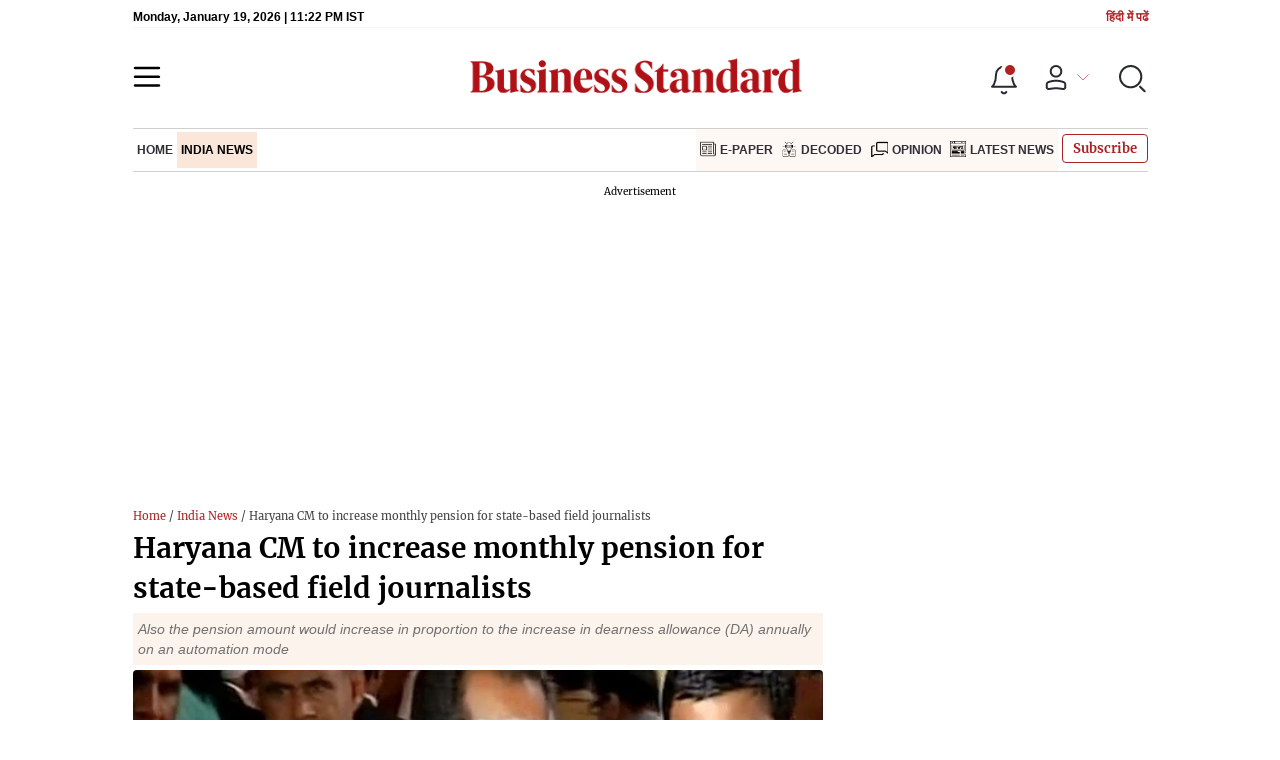

--- FILE ---
content_type: text/html; charset=utf-8
request_url: https://www.google.com/recaptcha/api2/aframe
body_size: 265
content:
<!DOCTYPE HTML><html><head><meta http-equiv="content-type" content="text/html; charset=UTF-8"></head><body><script nonce="3bt4pnTSSn4VprPwngtklQ">/** Anti-fraud and anti-abuse applications only. See google.com/recaptcha */ try{var clients={'sodar':'https://pagead2.googlesyndication.com/pagead/sodar?'};window.addEventListener("message",function(a){try{if(a.source===window.parent){var b=JSON.parse(a.data);var c=clients[b['id']];if(c){var d=document.createElement('img');d.src=c+b['params']+'&rc='+(localStorage.getItem("rc::a")?sessionStorage.getItem("rc::b"):"");window.document.body.appendChild(d);sessionStorage.setItem("rc::e",parseInt(sessionStorage.getItem("rc::e")||0)+1);localStorage.setItem("rc::h",'1768864964280');}}}catch(b){}});window.parent.postMessage("_grecaptcha_ready", "*");}catch(b){}</script></body></html>

--- FILE ---
content_type: text/css; charset=UTF-8
request_url: https://www.business-standard.com/assets/web-assets/web-fonts/fonts.css
body_size: -176
content:



@font-face {
  font-family: 'Merriweather';
  src: url('merriweather-regular-webfont.woff2') format('woff2');
  font-weight: normal;
  font-style: normal;
  font-display: swap;
}
@font-face {
  font-family: 'Merriweather';
  src: url('merriweather-bold-webfont.woff2') format('woff2');
  font-weight: bold;
  font-style: normal;
  font-display: swap;
}
  



--- FILE ---
content_type: application/javascript; charset=utf-8
request_url: https://fundingchoicesmessages.google.com/f/AGSKWxWJEeUIu9B-s4nxuRS9ylVUKZNfuK9UO14gQD4U1KODn8m7483rgvtRoOIFdOd4VvL5nbCi9HlBnPehTHLHrRScQID2U7eN8KkwtRWQ3-psTjnST5Jvf9geq4njIHvHuEQ2yVLO9Q==?fccs=W251bGwsbnVsbCxudWxsLG51bGwsbnVsbCxudWxsLFsxNzY4ODY0OTY3LDEyMDAwMDAwMF0sbnVsbCxudWxsLG51bGwsW251bGwsWzcsOSw2XSxudWxsLDIsbnVsbCwiZW4iLG51bGwsbnVsbCxudWxsLG51bGwsbnVsbCwxXSwiaHR0cHM6Ly93d3cuYnVzaW5lc3Mtc3RhbmRhcmQuY29tL2luZGlhLW5ld3MvaGFyeWFuYS1jbS10by1pbmNyZWFzZS1tb250aGx5LXBlbnNpb24tZm9yLXN0YXRlLWJhc2VkLWZpZWxkLWpvdXJuYWxpc3RzLTEyMzA0MjMwMDM2MF8xLmh0bWwiLG51bGwsW1s4LCJNOWxrelVhWkRzZyJdLFs5LCJlbi1VUyJdLFsxOSwiMiJdLFsxNywiWzBdIl0sWzI0LCIiXSxbMjksImZhbHNlIl1dXQ
body_size: 215
content:
if (typeof __googlefc.fcKernelManager.run === 'function') {"use strict";this.default_ContributorServingResponseClientJs=this.default_ContributorServingResponseClientJs||{};(function(_){var window=this;
try{
var np=function(a){this.A=_.t(a)};_.u(np,_.J);var op=function(a){this.A=_.t(a)};_.u(op,_.J);op.prototype.getWhitelistStatus=function(){return _.F(this,2)};var pp=function(a){this.A=_.t(a)};_.u(pp,_.J);var qp=_.Zc(pp),rp=function(a,b,c){this.B=a;this.j=_.A(b,np,1);this.l=_.A(b,_.Nk,3);this.F=_.A(b,op,4);a=this.B.location.hostname;this.D=_.Dg(this.j,2)&&_.O(this.j,2)!==""?_.O(this.j,2):a;a=new _.Og(_.Ok(this.l));this.C=new _.bh(_.q.document,this.D,a);this.console=null;this.o=new _.jp(this.B,c,a)};
rp.prototype.run=function(){if(_.O(this.j,3)){var a=this.C,b=_.O(this.j,3),c=_.dh(a),d=new _.Ug;b=_.fg(d,1,b);c=_.C(c,1,b);_.hh(a,c)}else _.eh(this.C,"FCNEC");_.lp(this.o,_.A(this.l,_.Ae,1),this.l.getDefaultConsentRevocationText(),this.l.getDefaultConsentRevocationCloseText(),this.l.getDefaultConsentRevocationAttestationText(),this.D);_.mp(this.o,_.F(this.F,1),this.F.getWhitelistStatus());var e;a=(e=this.B.googlefc)==null?void 0:e.__executeManualDeployment;a!==void 0&&typeof a==="function"&&_.Qo(this.o.G,
"manualDeploymentApi")};var sp=function(){};sp.prototype.run=function(a,b,c){var d;return _.v(function(e){d=qp(b);(new rp(a,d,c)).run();return e.return({})})};_.Rk(7,new sp);
}catch(e){_._DumpException(e)}
}).call(this,this.default_ContributorServingResponseClientJs);
// Google Inc.

//# sourceURL=/_/mss/boq-content-ads-contributor/_/js/k=boq-content-ads-contributor.ContributorServingResponseClientJs.en_US.M9lkzUaZDsg.es5.O/d=1/exm=ad_blocking_detection_executable,kernel_loader,loader_js_executable,web_iab_tcf_v2_signal_executable/ed=1/rs=AJlcJMzanTQvnnVdXXtZinnKRQ21NfsPog/m=cookie_refresh_executable
__googlefc.fcKernelManager.run('\x5b\x5b\x5b7,\x22\x5b\x5bnull,\\\x22business-standard.com\\\x22,\\\x22AKsRol9Be1OHX2C3GxsHrxgaKQEh48OrXhDEgDvqn2oqE6SlvZI7EJwEZww_b6nj9PBT9X0oRpG0Hei-NFeBOyAZvF3ijBIceDTtEFaZ3UAKB0MHtBfFjsMCn4o2Ey4HNvySTHr6jZAdXmVKNfowaz7WxKxuCTaCtA\\\\u003d\\\\u003d\\\x22\x5d,null,\x5b\x5bnull,null,null,\\\x22https:\/\/fundingchoicesmessages.google.com\/f\/AGSKWxWwcByDZVFEmuD0DsNUmN-fde32BFZ_0_5zazU6d-0oKzlr9nfq06PkIEqGghAA84rb8oORObRX_d0jp3P-uWG9lBtoDKTfXlxfoU0tOKeUxAKHcAj6ZoNe6sTyIcseL4jGBp52Tw\\\\u003d\\\\u003d\\\x22\x5d,null,null,\x5bnull,null,null,\\\x22https:\/\/fundingchoicesmessages.google.com\/el\/AGSKWxUBnAGtdeX5HW-rU5y3Yf-Nwyh_lRT-n8Fg-f9JPfrU3zzESTXKsTT94lKdjUjG7pvgHPvxIc4zZIUUdra8ES5OYsf-nLaxCAwmp__Sykfjyc3juSt2ASFIyObc0hzYRjWDX8JnqA\\\\u003d\\\\u003d\\\x22\x5d,null,\x5bnull,\x5b7,9,6\x5d,null,2,null,\\\x22en\\\x22,null,null,null,null,null,1\x5d,null,\\\x22Privacy and cookie settings\\\x22,\\\x22Close\\\x22,null,null,null,\\\x22Managed by Google. Complies with IAB TCF. CMP ID: 300\\\x22\x5d,\x5b3,1\x5d\x5d\x22\x5d\x5d,\x5bnull,null,null,\x22https:\/\/fundingchoicesmessages.google.com\/f\/AGSKWxXpZs7OeptrS336f3LjvLt4Y0P00DRAZjxaugeBhW4DE1r-b5JUPzZF0r8SArI7VFL5RZTkykNzWoVpMN8_Noomrwg4zJ7bucgJHapq8tHP4nX2nzj2cIp8mZ5f4XwEycwO5JbpSg\\u003d\\u003d\x22\x5d\x5d');}

--- FILE ---
content_type: application/javascript; charset=utf-8
request_url: https://fundingchoicesmessages.google.com/f/AGSKWxXLC19XvVJRSjhDJRAaHF5dVkLAt8cHwPhtXGmKGT-jyGSJuynu4lSODaXJnWouHdoRmrwiZvJ7bzW64q_VRYQwrOQx9P0YorUk3FA7Z5KmdLOy-wlKycaFOqOPFy_k6vCk-yjuHY7IrAcob_QCBIzIV_oaUncuamPWsDo5pbCc8Ttab1_C6sCdavPX/_/getad?/eureka-ads..1d/ads//sidead2./ads/all_
body_size: -1292
content:
window['dbafb08e-0ab9-4fef-9ab7-ddcd5a67cd44'] = true;